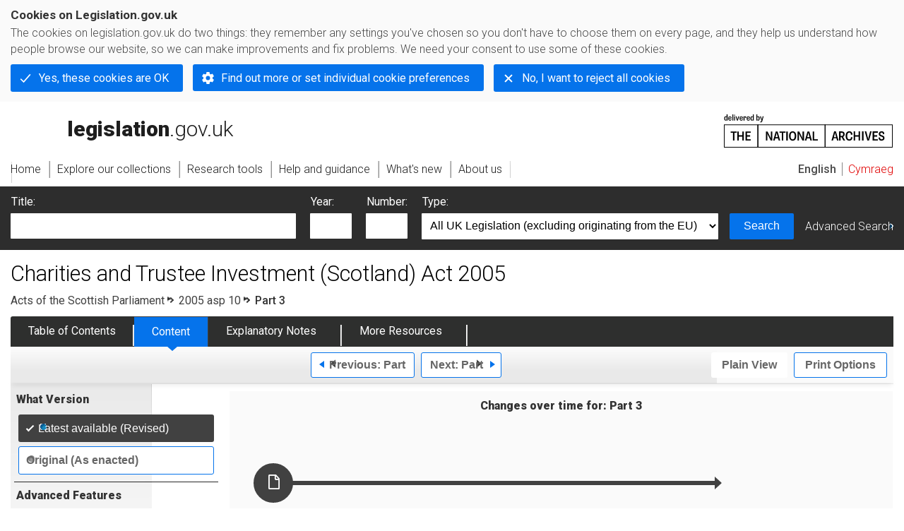

--- FILE ---
content_type: application/xhtml+xml;charset=utf-8
request_url: https://www.legislation.gov.uk/asp/2005/10/part/3
body_size: 9660
content:

<!DOCTYPE html
  PUBLIC "-//W3C//DTD XHTML+RDFa 1.0//EN" "http://www.w3.org/MarkUp/DTD/xhtml-rdfa-1.dtd">
<html xmlns="http://www.w3.org/1999/xhtml" xmlns:dct="http://purl.org/dc/terms/" xml:lang="en">
<head><meta http-equiv="Content-Type" content="text/html; charset=utf-8" /><meta name="viewport" content="width=device-width, initial-scale=0.1, user-scalable=1" /><title>Charities and Trustee Investment (Scotland) Act 2005</title><link rel="icon" href="/favicon.ico" /><link rel="stylesheet" href="/styles/screen.css" type="text/css" /><link rel="stylesheet" href="/styles/survey/survey.css" type="text/css" /><!--[if lte IE 6]><link rel="stylesheet" href="/styles/IE/ie6chromeAdditions.css" type="text/css" /><![endif]--><!--[if lte IE 7]><link rel="stylesheet" href="/styles/IE/ie7chromeAdditions.css" type="text/css" /><![endif]--><script type="text/javascript" src="/scripts/jquery-3.7.1.min.js"></script><script type="text/javascript" src="/scripts/CentralConfig.js"></script><script type="text/javascript" src="/scripts/survey/survey.js"></script><script type="text/javascript" src="/scripts/chrome.js"></script><link rel="apple-touch-icon" href="/images/chrome/apple-touch-icons/apple-touch-icon.png" />
					<meta name="DC.title" content="Charities and Trustee Investment (Scotland) Act 2005" /><meta name="DC.description" content="An Act of the Scottish Parliament to make provision about charities and other benevolent bodies; to make provision about fundraising in connection with charities and other benevolent bodies; to amend the law in relation to the investment powers of trustees; and for connected purposes." /><meta name="description" content="An Act of the Scottish Parliament to make provision about charities and other benevolent bodies; to make provision about fundraising in connection with charities and other benevolent bodies; to amend the law in relation to the investment powers of trustees; and for connected purposes." /><meta name="DC.type" scheme="DCTERMS.DCMIType" content="Text" /><meta name="DC.format" scheme="IMT" content="text/xml" /><meta name="DC.language" scheme="ISO639-2" content="eng" /><meta name="DC.publisher" content="Statute Law Database" /><meta name="DC.Date.Modified" content="2025-09-15" /><meta name="DC.contributor" content="Expert Participation" />
					
					<link rel="alternate" type="application/xml" href="/asp/2005/10/part/3/data.xml" />
					
					
					
					
					
					
					
										
					
					
					
					<link rel="alternate" type="application/rdf+xml" href="/asp/2005/10/part/3/data.rdf" title="RDF/XML" /><link rel="alternate" type="application/akn+xml" href="/asp/2005/10/part/3/data.akn" title="AKN" /><link rel="alternate" type="application/xhtml+xml" href="/asp/2005/10/part/3/data.xht" title="HTML snippet" /><link rel="alternate" type="text/html" href="/asp/2005/10/part/3/data.htm" title="Website (XHTML) Default View" /><link rel="alternate" type="text/csv" href="/asp/2005/10/part/3/data.csv" title="CSV" /><link rel="alternate" type="application/pdf" href="/asp/2005/10/part/3/data.pdf" title="PDF" />
					<link rel="alternate" type="application/akn+xhtml" href="/asp/2005/10/part/3/data.html" title="HTML5 snippet" />

					
					<link rel="index" href="/asp/2005/10/contents" title="Table of Contents" />
					
					
					
					<link rel="up" href="/asp/2005/10" title="Entire legislation" /><link rel="prev" href="/asp/2005/10/part/2" title="Part; Part 2" /><link rel="next" href="/asp/2005/10/part/4" title="Part; Part 4" />
					
					

                    
									 
					
					
					
				<meta name="Legislation.year" content="2005" /><style type="text/css">/* Legislation stylesheets - load depending on content type */
@import "/styles/SPOlegislation.css";
@import "/styles/legislation.css";
@import "/styles/primarylegislation.css";
@import "/styles/legislationOverwrites.css";
/* End of Legislation stylesheets */
</style><!--[if IE 6]>
	<style type="text/css">
		@import "/styles/IE/ie6LegAdditions.css";
	</style>
<![endif]--><!--[if IE 7]>
	<style type="text/css">
		@import "/styles/IE/ie7LegAdditions.css";
	</style>
<![endif]--><link rel="stylesheet" href="/styles/view/changesOverTime.css" type="text/css" /><script type="text/javascript" src="/scripts/jquery-ui-1.14.1.custom.min.js"></script><script type="text/javascript" src="/scripts/view/scrollbar.js"></script><link rel="stylesheet" href="/styles/website.css" type="text/css" /><link rel="stylesheet" href="/styles/print.css" type="text/css" media="print" /><link rel="stylesheet" href="/styles/buy-now.css" type="text/css" /><script type="text/javascript" src="/scripts/jquery-cookie-directive/jquery.cookie.js"></script><script type="text/javascript" src="/scripts/jquery-cookie-directive/jquery-cookie-functions.js"></script><script type="text/javascript" src="/scripts/cookie-directive.js"></script><!--Google Tag Manager--><script type="text/javascript">
			function addGtm(w, d, s, l, i) {
				// Legislation.gov.uk: Check cookie preferences before running the Google analytics code.
				if (window.legGlobals.cookiePolicy.userSet &amp;&amp; window.legGlobals.cookiePolicy.analytics) {
					w[l] = w[l] || [];
					w[l].push({'gtm.start': new Date().getTime(), event: 'gtm.js'});
					var and = '&amp;';
					and = and.charAt(0);
					var f = d.getElementsByTagName(s)[0], j = d.createElement(s),
							dl = l != 'dataLayer' ? (and + 'l=' + l) : '';
					j.async = true;
					j.src = 'https://www.googletagmanager.com/gtm.js?id=' + i + dl;
					f.parentNode.insertBefore(j, f);
				} else {
					$.removeCookie('_ga', {path: '/'});
					$.removeCookie('_gid', {path: '/'});
					$.removeCookie('_gat_UA-2827241-23', {path: '/'});
					$.removeCookie('_ga', {path: '/', domain: '.legislation.gov.uk'});
					$.removeCookie('_gid', {path: '/', domain: '.legislation.gov.uk'});
					$.removeCookie('_gat_UA-2827241-23', {path: '/', domain: '.legislation.gov.uk'});
				}
			}
			addGtm(window, document, 'script', 'dataLayer', 'GTM-TWB7339');

			$('body').on('cookie.preferences.saved.banner', function () {
				addGtm(window, document, 'script', 'dataLayer', 'GTM-TWB7339');
			});
		</script><!--End Google Tag Manager--></head><body xml:lang="en" dir="ltr" id="leg" about="http://www.legislation.gov.uk/asp/2005/10/part/3" class="browse"><div id="preloadBg"><script type="text/javascript">
						$("body").addClass("js");
					</script></div><ul id="top" class="accessibleLinks"><li><a href="#pageTitle">Skip to main content</a></li><li><a href="#primaryNav">Skip to navigation</a></li></ul><div id="layout1"><div id="header"><h2><a href="/">legislation.gov.uk<span class="english"></span></a></h2><span class="natArch"><a href="https://www.nationalarchives.gov.uk"><span class="backgroundImage"></span><span class="accessibleText">https://www.nationalarchives.gov.uk</span></a></span><ul id="secondaryNav"><li><a class="langaugeSwitch" href="/cy/asp/2005/10/part/3">Cymraeg</a></li></ul></div><div id="primaryNav"><div class="navLayout"><ul><li class="link1"><a href="/"><span>Home</span></a></li><li class="link2"><a href="/explore"><span>Explore our collections</span></a></li><li class="link3"><a href="/research-tools"><span>Research tools</span></a></li><li class="link4"><a href="/help"><span>Help and guidance</span></a></li><li class="link5"><a href="/new"><span>What's new</span></a></li><li class="link6"><a href="/about-us"><span>About us</span></a></li><li id="quickSearch" class="en"><a href="#contentSearch"><span>Search Legislation</span></a></li></ul></div></div><div id="background"></div><div id="layout2" class="legContent"><form id="contentSearch" method="get" action="/search" class="contentSearch"><h2>Search Legislation</h2><div class="title"><label for="title">Title: <em>(or keywords in the title)</em></label><input type="text" id="title" name="title" /></div><div class="year"><label for="year">Year:</label><input type="text" id="year" name="year" /></div><div class="number"><label for="number">Number:</label><input type="text" id="number" name="number" /></div><div class="type"><label for="type">Type:</label><select name="type" id="type"><option value="primary+secondary" selected="selected">All UK Legislation (excluding originating from the EU)</option><option disabled="disabled">--------------------------------------------</option><option value="all">All Legislation (including originating from the EU)</option><option disabled="disabled">--------------------------------------------</option><option value="primary">All Primary Legislation</option><option value="ukpga">    UK Public General Acts</option><option value="ukla">    UK Local Acts</option><option value="ukppa">    UK Private and Personal Acts</option><option value="asp">    Acts of the Scottish Parliament</option><option value="asc">    Acts of Senedd Cymru</option><option value="anaw">    Acts of the National Assembly for Wales</option><option value="mwa">    Measures of the National Assembly for Wales</option><option value="ukcm">    Church Measures</option><option value="nia">    Acts of the Northern Ireland Assembly</option><option value="aosp">    Acts of the Old Scottish Parliament</option><option value="aep">    Acts of the English Parliament</option><option value="aip">    Acts of the Old Irish Parliament</option><option value="apgb">    Acts of the Parliament of Great Britain</option><option value="gbla">    Local Acts of the Parliament of Great Britain</option><option value="gbppa">    Private and Personal Acts of the Parliament of Great Britain</option><option value="nisi">    Northern Ireland Orders in Council</option><option value="mnia">    Measures of the Northern Ireland Assembly</option><option value="apni">    Acts of the Northern Ireland Parliament</option><option disabled="disabled">--------------------------------------------</option><option value="secondary">All Secondary Legislation</option><option value="uksi">    UK Statutory Instruments</option><option value="wsi">    Welsh Statutory Instruments</option><option value="ssi">    Scottish Statutory Instruments</option><option value="nisr">    Northern Ireland Statutory Rules</option><option value="ukci">    Church Instruments</option><option value="ukmd">    UK Ministerial Directions</option><option value="ukmo">    UK Ministerial Orders</option><option value="uksro">    UK Statutory Rules and Orders</option><option value="nisro">    Northern Ireland Statutory Rules and Orders</option><option disabled="disabled">--------------------------------------------</option><option value="eu-origin">All Legislation originating from the EU</option><option value="eur">    Regulations originating from the EU</option><option value="eudn">    Decisions originating from the EU</option><option value="eudr">    Directives originating from the EU</option><option value="eut">    European Union Treaties</option><option disabled="disabled">--------------------------------------------</option><option value="draft">All Draft Legislation</option><option value="ukdsi">    UK Draft Statutory Instruments</option><option value="sdsi">    Scottish Draft Statutory Instruments</option><option value="nidsr">    Northern Ireland Draft Statutory Rules</option><option disabled="disabled">--------------------------------------------</option><option value="ukia">All Impact Assessments</option><option value="ukia">    UK Impact Assessments</option></select></div><div class="submit"><button type="submit" id="contentSearchSubmit" class="userFunctionalElement"><span class="btl"></span><span class="btr"></span>Search<span class="bbl"></span><span class="bbr"></span></button></div><div class="advSearch"><a href="/search">Advanced Search</a></div></form><h1 id="pageTitle" class="pageTitle">Charities and Trustee Investment (Scotland) Act 2005</h1><div id="breadCrumb"><h2 class="accessibleText">You are here:</h2><ul><li class="first"><a href="/asp">Acts of the Scottish Parliament</a></li><li><a href="/asp/2005/10/contents">2005 asp 10</a></li><li class="active">Part 3</li></ul></div><ul id="legSubNav"><li id="legTocLink"><span class="presentation"></span><a href="/asp/2005/10/contents">Table of Contents</a></li><li id="legContentLink"><span class="presentation"></span><a href="/asp/2005/10/introduction" class="disabled">Content</a></li><li id="legEnLink"><span class="presentation"></span><a href="/asp/2005/10/notes/contents">Explanatory Notes</a><a href="#enTabHelp" class="helpItem helpItemToBot"><img src="/images/chrome/helpIcon.gif" alt=" Help about Explanatory Notes" /></a></li><li id="legResourcesLink"><span class="presentation"></span><a href="/asp/2005/10/resources">More Resources</a><a href="#moreResourcesTabHelp" class="helpItem helpItemToBot"><img src="/images/chrome/helpIcon.gif" alt=" Help about More Resources" /></a></li></ul><div class="interface"><div class="prevNextNav"><ul><li class="prev"><a href="/asp/2005/10/part/2" class="userFunctionalElement nav" title=" part 2"><span class="background"><span class="btl"></span><span class="btr"></span>Previous:
										Part<span class="bbl"></span><span class="bbr"></span></span></a></li><li class="next"><a href="/asp/2005/10/part/4" class="userFunctionalElement nav" title=" part 4"><span class="background"><span class="btl"></span><span class="btr"></span>Next:
										Part<span class="bbl"></span><span class="bbr"></span></span></a></li></ul></div><ul id="viewPrintControl"><li class="view"><a class="userFunctionalElement" href="?view=plain"><span class="btl"></span><span class="btr"></span>Plain View<span class="bbl"></span><span class="bbr"></span></a></li><li class="print"><a class="userFunctionalElement" href="#printOptions"><span class="btl"></span><span class="btr"></span>Print Options<span class="bbl"></span><span class="bbr"></span></a></li></ul></div><div id="tools"><div class="section" id="whatVersion"><div class="title"><a href="#whatversionHelp" class="helpItem helpItemToMidRight"><img src="/images/chrome/helpIcon.gif" alt=" Help about what version" /></a><h2>What Version</h2></div><div class="content"><ul class="toolList"><li><span class="userFunctionalElement active"><span class="background"><span class="btl"></span><span class="btr"></span>Latest available (Revised)<span class="bbl"></span><span class="bbr"></span></span></span></li><li><a href="/asp/2005/10/part/3/enacted" class="userFunctionalElement"><span class="background"><span class="btl"></span><span class="btr"></span>Original (As enacted)<span class="bbl"></span><span class="bbr"></span></span></a></li></ul></div></div><div id="advFeatures" class="section"><div class="title"><a href="#advFeaturesHelp" class="helpItem helpItemToMidRight"><img src="/images/chrome/helpIcon.gif" alt=" Help about advanced features" /></a><h2>Advanced Features</h2></div><div id="advFeaturesContent" class="content"><ul class="toolList"><li class="concVers geoExtent first"><a class="userFunctionalElement" href="?view=extent">Show Geographical Extent</a><span>(e.g. <strong>E</strong>ngland, <strong>W</strong>ales, <strong>S</strong>cotland and <strong>N</strong>orthern <strong>I</strong>reland)</span></li><li><a class="userFunctionalElement close" href="?timeline=false">Show Timeline of Changes</a></li></ul></div></div><div class="section" id="openingOptions"><div class="title"><a href="#openingOptionsHelp" class="helpItem helpItemToMidRight"><img src="/images/chrome/helpIcon.gif" alt=" Help about opening options" /></a><h2>Opening Options</h2></div><div id="openingOptionsContent" class="content"><ul class="toolList"><li class="whole"><a href="/asp/2005/10">Open whole Act</a></li><li class="minusSched"><a href="/asp/2005/10/body">Open Act without Schedules</a></li><li class="onlySched"><a href="/asp/2005/10/schedules">Open Schedules only</a></li></ul></div></div><div class="section" id="pdfVersions"><div class="title"><h2>More Resources</h2></div><div class="content" id="pdfVersionsContent"><div class="content"><ul class="toolList"><li><a class="pdfLink" href="/asp/2005/10/pdfs/asp_20050010_en.pdf">Original: King's Printer Version</a></li></ul></div><p class="viewMoreLink"><a href="/asp/2005/10/resources">View more<span class="pageLinkIcon"></span></a></p></div></div></div><div id="content"><div id="changesOverTime"><h2>Changes over time for:  Part 3</h2><div class="timelineHelp"><a href="#timelineHelp" class="helpItem helpItemToMidLeft"><img src="/images/chrome/helpIcon.gif" alt=" Help about opening options" /></a></div><div id="timeline"><div id="timelineData" style="width:717px"><h3 class="accessibleText">Alternative versions:</h3><ul><li style="width: 637px;" class="currentVersion "><a href="/asp/2005/10/part/3/2006-01-01"><span class="pointer"></span><span>01/01/2006<em class="accessibleText">- Amendment</em></span></a><span class="end"></span></li></ul></div></div></div><div id="statusWarning" class="uptoDate"><div class="title"><h2>Changes to legislation:</h2><p class="intro">Charities and Trustee Investment (Scotland) Act 2005, Part 3 is up to date with all changes known to be in force on or before 24 January 2026. There are changes that may be brought into force at a future date. Changes that have been made appear in the content and are referenced with annotations.<a href="#Scenario5Help" class="helpItem helpItemToBot"><img src="/images/chrome/helpIcon.gif" alt=" Help about Changes to Legislation" /></a></p><div class="help" id="Scenario5Help"><span class="icon"></span><div class="content"><a href="#" class="close"><img alt="Close" src="/images/chrome/closeIcon.gif" /></a><h3>Changes to Legislation</h3><p>Revised legislation carried on this site may not be fully up to date. Changes and effects are recorded by our editorial team in lists which can be found in the ‘Changes to Legislation’ area. Where those effects have yet to be applied to the text of the legislation by the editorial team they are also listed alongside the legislation in the affected provisions. Use the ‘more’ link to open the changes and effects relevant to the provision you are viewing.</p></div></div><a href="#statusWarningSubSections" class="expandCollapseLink">
        View outstanding changes
				
			</a><div id="statusWarningSubSections"><div class="section" id="statusEffectsAppliedSection"><div class="title"><h3>Changes and effects yet to be applied to Part 3:</h3></div><div class="content" id="statusEffectsAppliedContent"><ul><li><span class="LegAffected">s. 3(3)(aa)</span> inserted by <a href="/id/asp/2023/5">2023 asp 5</a> <a href="/id/asp/2023/5/section/2/2/a">s. 2(2)(a)</a></li><li><span class="LegAffected">s. 44(1)(ca)</span> inserted by <a href="/id/asp/2023/5">2023 asp 5</a> <a href="/id/asp/2023/5/section/10/2/a/i">s. 10(2)(a)(i)</a></li><li><span class="LegAffected">s. 44(4A)</span> inserted by <a href="/id/asp/2023/5">2023 asp 5</a> <a href="/id/asp/2023/5/section/10/2/b">s. 10(2)(b)</a></li><li><span class="LegAffected">s. 45B</span> and cross-heading inserted by <a href="/id/asp/2023/5">2023 asp 5</a> <a href="/id/asp/2023/5/section/10/3">s. 10(3)</a></li></ul></div></div><div class="section" id="changesAppliedSection"><div class="title"><h3>Changes and effects yet to be applied to the whole Act associated Parts and Chapters:</h3></div><div class="content" id="changesAppliedContent"><p class="coIntro">Whole provisions yet to be inserted into this Act (including any effects on those provisions):</p><ul><li><span class="LegAffected">s. 3(3)(aa)</span> inserted by <a href="/id/asp/2023/5">2023 asp 5</a> <a href="/id/asp/2023/5/section/2/2/a">s. 2(2)(a)</a></li><li><span class="LegAffected">s. 44(1)(ca)</span> inserted by <a href="/id/asp/2023/5">2023 asp 5</a> <a href="/id/asp/2023/5/section/10/2/a/i">s. 10(2)(a)(i)</a></li><li><span class="LegAffected">s. 44(4A)</span> inserted by <a href="/id/asp/2023/5">2023 asp 5</a> <a href="/id/asp/2023/5/section/10/2/b">s. 10(2)(b)</a></li><li><span class="LegAffected">s. 45B</span> and cross-heading inserted by <a href="/id/asp/2023/5">2023 asp 5</a> <a href="/id/asp/2023/5/section/10/3">s. 10(3)</a></li></ul></div></div></div><span></span></div></div><div id="viewLegContents" xml:lang="en"><div class="LegSnippet hasBlockAmends" id="viewLegSnippet"><a class="LegAnchorID" id="part-3"></a><div class="LegClearPart"></div><h2 class="LegPartFirst"><span class="LegPartNo"><strong>Part 3</strong><span class="LegExtentRestriction" title="Applies to Scotland"><span class="btr"></span>S<span class="bbl"></span><span class="bbr"></span></span></span><span class="LegPartTitle">Investment powers of trustees</span></h2><a class="LegAnchorID" id="section-93"></a><h3 class="LegClearFix LegP1ContainerFirst"><span class="LegDS LegP1No">93</span><span class="LegDS LegP1GroupTitleFirst">Extension of general powers of trustees<span class="LegExtentRestriction" title="Applies to Scotland"><span class="btr"></span>S<span class="bbl"></span><span class="bbr"></span></span></span></h3><p class="LegClearFix LegP2Container"><span class="LegDS LegLHS LegP2No" id="section-93-1">(1)</span><span class="LegDS LegRHS LegP2Text">Section 4 (general powers of trustees) of the Trusts (Scotland) Act 1921 (c. 58) is amended as follows.</span>&#xD;</p><p class="LegClearFix LegP2Container"><span class="LegDS LegLHS LegP2No" id="section-93-2">(2)</span><span class="LegDS LegRHS LegP2Text">In subsection (1)—</span>&#xD;</p><p class="LegClearFix LegP3Container"><span class="LegDS LegLHS LegP3No" id="section-93-2-a">(a)</span><span class="LegDS LegRHS LegP3Text">after paragraph (e) insert—</span>&#xD;</p><p class="LegClearFix LegP3Container LegAmend"><span class="LegDS LegLHS LegP3NoC3Amend"><span class="LegAmendingText"><span class="LegAmendQuote">“</span>(ea)</span></span><span class="LegDS LegRHS LegP3TextC3Amend"><span class="LegAmendingText">To make any kind of investment of the trust estate (including an investment in heritable property).</span></span>&#xD;</p><p class="LegClearFix LegP3Container LegAmend"><span class="LegDS LegLHS LegP3NoC3Amend"><span class="LegAmendingText">(eb)</span></span><span class="LegDS LegRHS LegP3TextC3Amend"><span class="LegAmendingText">To acquire heritable property for any other reason.<span class="LegAmendQuote">”</span>,</span></span>&#xD;</p><p class="LegClearFix LegP3Container"><span class="LegDS LegLHS LegP3No" id="section-93-2-b">(b)</span><span class="LegDS LegRHS LegP3Text">paragraph (ee) is repealed.</span>&#xD;</p><p class="LegClearFix LegP2Container"><span class="LegDS LegLHS LegP2No" id="section-93-3">(3)</span><span class="LegDS LegRHS LegP2Text">After subsection (1) insert—</span>&#xD;</p><p class="LegClearFix LegP2Container LegAmend"><span class="LegDS LegLHS LegP2NoC1Amend"><span class="LegAmendingText"><span class="LegAmendQuote">“</span>(1A)</span></span><span class="LegDS LegRHS LegP2TextC1Amend"><span class="LegAmendingText">The power to act under subsection (1)(ea) or (eb) above is subject to any restriction or exclusion imposed by or under any enactment.</span></span>&#xD;</p><p class="LegClearFix LegP2Container LegAmend"><span class="LegDS LegLHS LegP2NoC1Amend"><span class="LegAmendingText">(1B)</span></span><span class="LegDS LegRHS LegP2TextC1Amend"><span class="LegAmendingText">The power to act under subsection (1)(ea) or (eb) above is not conferred on any trustees who are—</span></span>&#xD;</p><p class="LegClearFix LegP3Container LegAmend"><span class="LegDS LegLHS LegP3NoC1Amend"><span class="LegAmendingText">(a)</span></span><span class="LegDS LegRHS LegP3TextC1Amend"><span class="LegAmendingText">the trustees of a pension scheme,</span></span>&#xD;</p><p class="LegClearFix LegP3Container LegAmend"><span class="LegDS LegLHS LegP3NoC1Amend"><span class="LegAmendingText">(b)</span></span><span class="LegDS LegRHS LegP3TextC1Amend"><span class="LegAmendingText">the trustees of an authorised unit trust, or</span></span>&#xD;</p><p class="LegClearFix LegP3Container LegAmend"><span class="LegDS LegLHS LegP3NoC1Amend"><span class="LegAmendingText">(c)</span></span><span class="LegDS LegRHS LegP3TextC1Amend"><span class="LegAmendingText">trustees under any other trust who are entitled by or under any other enactment to make investments of the trust estate.</span></span>&#xD;</p><p class="LegClearFix LegP2Container LegAmend"><span class="LegDS LegLHS LegP2NoC1Amend"><span class="LegAmendingText">(1C)</span></span><span class="LegDS LegRHS LegP2TextC1Amend"><span class="LegAmendingText">No term relating to the powers of a trustee contained in a trust deed executed before 3rd August 1961 is to be treated as restricting or excluding the power to act under subsection (1)(ea) above.</span></span>&#xD;</p><p class="LegClearFix LegP2Container LegAmend"><span class="LegDS LegLHS LegP2NoC1Amend"><span class="LegAmendingText">(1D)</span></span><span class="LegDS LegRHS LegP2TextC1Amend"><span class="LegAmendingText">No term restricting the powers of investment of a trustee to those conferred by the Trustee Investments Act 1961 (c. 62) contained in a trust deed executed on or after 3rd August 1961 is to be treated as restricting or excluding the power to act under subsection (1)(ea) above.</span></span>&#xD;</p><p class="LegClearFix LegP2Container LegAmend"><span class="LegDS LegLHS LegP2NoC1Amend"><span class="LegAmendingText">(1E)</span></span><span class="LegDS LegRHS LegP2TextC1Amend"><span class="LegAmendingText">The reference in subsection (1D) above to a trustee does not include a reference to a trustee under a trust constituted by a private or local Act of Parliament or a private Act of the Scottish Parliament; and “</span><span class="LegTerm"><span class="LegAmendingText">trust deed</span></span><span class="LegAmendingText">” shall be construed accordingly.</span></span>&#xD;</p><p class="LegClearFix LegP2Container LegAmend"><span class="LegDS LegLHS LegP2NoC1Amend"><span class="LegAmendingText">(1F)</span></span><span class="LegDS LegRHS LegP2TextC1Amend"><span class="LegAmendingText">In this section—</span></span>&#xD;</p><p class="LegRHS LegP2TextC1Amend"><span class="LegAmendingText">“</span><span class="LegTerm"><span class="LegAmendingText">authorised unit trust</span></span><span class="LegAmendingText">” means a unit trust scheme in the case of which an order under section 243 of the Financial Services and Markets Act 2000 (c. 8) is in force,</span>&#xD;</p><p class="LegRHS LegP2TextC1Amend"><span class="LegAmendingText">“</span><span class="LegTerm"><span class="LegAmendingText">enactment</span></span><span class="LegAmendingText">” has the same meaning as in the Scotland Act 1998 (c. 46),</span>&#xD;</p><p class="LegRHS LegP2TextC1Amend"><span class="LegAmendingText">“</span><span class="LegTerm"><span class="LegAmendingText">pension scheme</span></span><span class="LegAmendingText">” means an occupational pension scheme (within the meaning of the Pension Schemes Act 1993 (c. 48)) established under a trust and subject to the law of Scotland.<span class="LegAmendQuote">”</span></span>&#xD;</p><div class="LegAnnotations"><p class="LegAnnotationsGroupHeading">Commencement Information</p><div class="LegCommentaryItem" id="commentary-key-c8ce485fa3bafdaa8f2913cdd67eb664"><p class="LegCommentaryPara"><span class="LegCommentaryType">I1</span><span class="LegCommentaryText">S. 93 in force at 1.1.2006 by <a class="LegCitation" title="Charities and Trustee Investment (Scotland) Act 2005 (Commencement No.1) Order 2005" rel="cite" href="/id/ssi/2005/644">S.S.I. 2005/644</a>, <a class="LegCitation" href="/id/ssi/2005/644/article/2/1" title="Go to Charities and Trustee Investment (Scotland) Act 2005 (Commencement No.1) Order 2005 art. 2(1)" rel="cite">art. 2(1)</a>, <a class="LegCitation" href="/id/ssi/2005/644/schedule/1" title="Go to Charities and Trustee Investment (Scotland) Act 2005 (Commencement No.1) Order 2005 Sch. 1" rel="cite"><strong>Sch. 1</strong></a></span></p></div></div><a class="LegAnchorID" id="section-94"></a><h3 class="LegClearFix LegP1Container"><span class="LegDS LegP1No">94</span><span class="LegDS LegP1GroupTitle">Exercise of power of investment<span class="LegExtentRestriction" title="Applies to Scotland"><span class="btr"></span>S<span class="bbl"></span><span class="bbr"></span></span></span></h3><p class="LegRHS LegP1Text">After section 4 of the Trusts (Scotland) Act 1921 (c. 58) insert—&#xD;</p><h4 class="LegClearFix LegP1ContainerFirst"><span class="LegDS LegP1NoC1Amend"><span class="LegAmendingText"><span class="LegAmendQuote">“</span>4A</span></span><span class="LegDS LegP1GroupTitleFirstC1Amend"><span class="LegAmendingText">Exercise of power of investment: duties of trustee</span></span></h4><p class="LegClearFix LegP2Container LegAmend"><span class="LegDS LegLHS LegP2NoC1Amend"><span class="LegAmendingText">(1)</span></span><span class="LegDS LegRHS LegP2TextC1Amend"><span class="LegAmendingText">Before exercising the power of investment under section 4(1)(ea) of this Act, a trustee shall have regard to—</span></span>&#xD;</p><p class="LegClearFix LegP3Container LegAmend"><span class="LegDS LegLHS LegP3NoC1Amend"><span class="LegAmendingText">(a)</span></span><span class="LegDS LegRHS LegP3TextC1Amend"><span class="LegAmendingText">the suitability to the trust of the proposed investment, and</span></span>&#xD;</p><p class="LegClearFix LegP3Container LegAmend"><span class="LegDS LegLHS LegP3NoC1Amend"><span class="LegAmendingText">(b)</span></span><span class="LegDS LegRHS LegP3TextC1Amend"><span class="LegAmendingText">the need for diversification of investments of the trust, in so far as is appropriate to the circumstances of the trust.</span></span>&#xD;</p><p class="LegClearFix LegP2Container LegAmend"><span class="LegDS LegLHS LegP2NoC1Amend"><span class="LegAmendingText">(2)</span></span><span class="LegDS LegRHS LegP2TextC1Amend"><span class="LegAmendingText">Before exercising that power of investment, a trustee shall (except where subsection (4) applies) obtain and consider proper advice about the way in which the power should be exercised.</span></span>&#xD;</p><p class="LegClearFix LegP2Container LegAmend"><span class="LegDS LegLHS LegP2NoC1Amend"><span class="LegAmendingText">(3)</span></span><span class="LegDS LegRHS LegP2TextC1Amend"><span class="LegAmendingText">When reviewing the investments of the trust, a trustee shall (except where subsection (4) applies) obtain and consider proper advice about whether the investments should be varied.</span></span>&#xD;</p><p class="LegClearFix LegP2Container LegAmend"><span class="LegDS LegLHS LegP2NoC1Amend"><span class="LegAmendingText">(4)</span></span><span class="LegDS LegRHS LegP2TextC1Amend"><span class="LegAmendingText">If a trustee reasonably concludes that in all the circumstances it is unnecessary or inappropriate to obtain such advice, the trustee need not obtain it.</span></span>&#xD;</p><p class="LegClearFix LegP2Container LegAmend"><span class="LegDS LegLHS LegP2NoC1Amend"><span class="LegAmendingText">(5)</span></span><span class="LegDS LegRHS LegP2TextC1Amend"><span class="LegAmendingText">In this section, “</span><span class="LegTerm"><span class="LegAmendingText">proper advice</span></span><span class="LegAmendingText">” means the advice of a person who is reasonably believed by the trustee to be qualified by the person's ability and practical experience of financial and other matters relating to the proposed investment.<span class="LegAmendQuote">”</span></span></span>&#xD;</p><div class="LegAnnotations"><p class="LegAnnotationsGroupHeading">Commencement Information</p><div class="LegCommentaryItem" id="commentary-key-13b1e245476d1ac4693ce9ba352d9309"><p class="LegCommentaryPara"><span class="LegCommentaryType">I2</span><span class="LegCommentaryText">S. 94 in force at 1.1.2006 by <a class="LegCitation" title="Charities and Trustee Investment (Scotland) Act 2005 (Commencement No.1) Order 2005" rel="cite" href="/id/ssi/2005/644">S.S.I. 2005/644</a>, <a class="LegCitation" href="/id/ssi/2005/644/article/2/1" title="Go to Charities and Trustee Investment (Scotland) Act 2005 (Commencement No.1) Order 2005 art. 2(1)" rel="cite">art. 2(1)</a>, <a class="LegCitation" href="/id/ssi/2005/644/schedule/1" title="Go to Charities and Trustee Investment (Scotland) Act 2005 (Commencement No.1) Order 2005 Sch. 1" rel="cite"><strong>Sch. 1</strong></a></span></p></div></div><a class="LegAnchorID" id="section-95"></a><h3 class="LegClearFix LegP1Container"><span class="LegDS LegP1No">95</span><span class="LegDS LegP1GroupTitle">Amendments consequential on Part 3<span class="LegExtentRestriction" title="Applies to Scotland"><span class="btr"></span>S<span class="bbl"></span><span class="bbr"></span></span></span></h3><p class="LegRHS LegP1Text">Schedule 3 makes amendments consequential on sections 93 and 94.&#xD;</p><div class="LegAnnotations"><p class="LegAnnotationsGroupHeading">Commencement Information</p><div class="LegCommentaryItem" id="commentary-key-d6520756cccf8f19f6361f0a39fba14d"><p class="LegCommentaryPara"><span class="LegCommentaryType">I3</span><span class="LegCommentaryText">S. 95 in force at 1.1.2006 by <a class="LegCitation" title="Charities and Trustee Investment (Scotland) Act 2005 (Commencement No.1) Order 2005" rel="cite" href="/id/ssi/2005/644">S.S.I. 2005/644</a>, <a class="LegCitation" href="/id/ssi/2005/644/article/2/1" title="Go to Charities and Trustee Investment (Scotland) Act 2005 (Commencement No.1) Order 2005 art. 2(1)" rel="cite">art. 2(1)</a>, <a class="LegCitation" href="/id/ssi/2005/644/schedule/1" title="Go to Charities and Trustee Investment (Scotland) Act 2005 (Commencement No.1) Order 2005 Sch. 1" rel="cite"><strong>Sch. 1</strong></a></span></p></div></div><span class="LegClearFix"></span></div></div><div class="contentFooter"><div class="interface"><div class="prevNextNav"><ul><li class="prev"><a href="/asp/2005/10/part/2" class="userFunctionalElement nav" title=" part 2"><span class="background"><span class="btl"></span><span class="btr"></span>Previous:
										Part<span class="bbl"></span><span class="bbr"></span></span></a></li><li class="next"><a href="/asp/2005/10/part/4" class="userFunctionalElement nav" title=" part 4"><span class="background"><span class="btl"></span><span class="btr"></span>Next:
										Part<span class="bbl"></span><span class="bbr"></span></span></a></li></ul></div></div></div><p class="backToTop"><a href="#top">Back to top</a></p></div></div><h2 class="interfaceOptionsHeader">Options/Help</h2><div id="printOptions" class="interfaceOptions "><h3 class="accessibleText">Print Options</h3><ul class="optionList"><li class="printWhole"><h4><span class="accessibleText">Print</span>The Whole
						Act</h4><ul><li><a class="pdfLink" href="/asp/2005/10/data.pdf" target="_blank" rel="alternate nofollow">PDF<span class="accessibleText"> The Whole
						Act</span></a></li><li><a class="htmLink" href="/asp/2005/10/data.xht?view=snippet&amp;wrap=true" target="_blank">Web page<span class="accessibleText"> The Whole
						Act</span></a></li></ul></li><li class="printWhole"><h4><span class="accessibleText">Print</span>This
						Part
	
						only
					</h4><ul><li><a class="pdfLink" href="/asp/2005/10/part/3/data.pdf" target="_blank" rel="alternate nofollow">PDF<span class="accessibleText"> This
						Part
	
						only
					</span></a></li><li><a class="htmLink" href="/asp/2005/10/part/3/data.xht?view=snippet&amp;wrap=true" target="_blank">Web page<span class="accessibleText"> This
						Part
	
						only
					</span></a></li></ul></li></ul></div><div class="help" id="whatversionHelp"><span class="icon"></span><div class="content"><a href="#" class="close"><img alt="Close" src="/images/chrome/closeIcon.gif" /></a><h3>Legislation is available in different versions:</h3><p><strong>Latest Available (revised):</strong>The latest available updated version of the legislation incorporating changes made by subsequent legislation and applied by our editorial team. Changes we have not yet applied to the text, can be found in the ‘Changes to Legislation’ area.</p><p><strong>Original (As Enacted or Made): </strong>The original version of the legislation as it stood when it was enacted or made. No changes have been applied to the text.</p></div></div><div class="help" id="advFeaturesHelp"><span class="icon"></span><div class="content"><a href="#" class="close"><img alt="Close" src="/images/chrome/closeIcon.gif" /></a><h3>See additional information alongside the content</h3><p><strong>Geographical Extent:
								</strong>Indicates the geographical area that this provision applies to. For further information see ‘Frequently Asked Questions’.</p><p><strong>Show Timeline of Changes:
								</strong>See how this legislation has or could change over time. Turning this feature on will show extra navigation options to go to these specific points in time. Return to the latest available version by using the controls above in the What Version box.</p></div></div><div class="help" id="openingOptionsHelp"><span class="icon"></span><div class="content"><a href="#" class="close"><img alt="Close" src="/images/chrome/closeIcon.gif" /></a><h3>Opening Options</h3><p>Different options to open legislation in order to view more content on screen at once</p></div></div><div class="help" id="enTabHelp"><span class="icon"></span><div class="content"><a href="#" class="close"><img alt="Close" src="/images/chrome/closeIcon.gif" /></a><h3>Explanatory Notes</h3><p>Text created by the Scottish Government to explain what the Act sets out to achieve and to make the Act accessible to readers who are not legally qualified. Explanatory Notes were introduced in 1999 and accompany all Acts of the Scottish Parliament except those which result from Budget Bills.</p></div></div><div class="help" id="moreResourcesTabHelp"><span class="icon"></span><div class="content"><a href="#" class="close"><img alt="Close" src="/images/chrome/closeIcon.gif" /></a><h3>More Resources</h3><p>Access essential accompanying documents and information for this legislation item from this tab. Dependent on the legislation item being viewed this may include:</p><ul><li>the original print PDF of the as enacted version that was used for the print copy</li><li>lists of changes made by and/or affecting this legislation item</li><li>confers power and blanket amendment details</li><li>all formats of all associated documents</li><li>correction slips</li><li>links to related legislation and further information resources</li></ul></div></div><div class="help" id="timelineHelp"><span class="icon"></span><div class="content"><a href="#" class="close"><img alt="Close" src="/images/chrome/closeIcon.gif" /></a><h3>Timeline of Changes</h3><p id="Revised_toc_1">This timeline shows the different points in time where a change occurred. The dates will coincide with the earliest date on which the change (e.g an insertion, a repeal or a substitution) that was applied came into force. The first date in the timeline will usually be the earliest date when the provision came into force. In some cases the first date is 01/02/1991 (or for Northern Ireland legislation 01/01/2006). This date is our basedate. No versions before this date are available. For further information see the Editorial Practice Guide and Glossary under Help.</p></div></div><div class="help" id="moreResourcesHelp"><span class="icon"></span><div class="content"><a href="#" class="close"><img alt="Close" src="/images/chrome/closeIcon.gif" /></a><h3>More Resources</h3><p>Use this menu to access essential accompanying documents and information for this legislation item. Dependent on the legislation item being viewed this may include:</p><ul><li>the original print PDF of the as enacted version that was used for the print copy</li><li>correction slips</li></ul><p></p><p>Click 'View More' or select 'More Resources' tab for additional information including:</p><ul><li>lists of changes made by and/or affecting this legislation item</li><li>confers power and blanket amendment details</li><li>all formats of all associated documents</li><li>links to related legislation and further information resources</li></ul></div></div><div id="altFormats"><div class="altFormats"><p>The data on this page is available in the <a href="/developer/formats">alternative data formats</a> listed:<ul><li><a href="/asp/2005/10/part/3/data.html" type="application/akn+xhtml" rel="alternate nofollow">HTML5<span class="accessibleText"> alternative version</span></a></li><li><a href="/asp/2005/10/part/3/data.xht" type="application/xhtml+xml" rel="alternate nofollow">HTML snippet<span class="accessibleText"> alternative version</span></a></li><li><a href="/asp/2005/10/part/3/data.pdf" type="application/pdf" rel="alternate nofollow">PDF<span class="accessibleText"> alternative version</span></a></li><li><a href="/asp/2005/10/part/3/data.xml" type="application/xml" rel="alternate nofollow">XML<span class="accessibleText"> alternative version</span></a></li><li><a href="/asp/2005/10/part/3/data.akn" type="application/akn+xml" rel="alternate nofollow">Akoma Ntoso<span class="accessibleText"> alternative version</span></a></li><li><a href="/asp/2005/10/part/3/data.htm" type="text/html" rel="alternate nofollow">HTML RDFa<span class="accessibleText"> alternative version</span></a></li><li><a href="/asp/2005/10/part/3/data.rdf" type="application/rdf+xml" rel="alternate nofollow">RDF/XML<span class="accessibleText"> alternative version</span></a></li></ul></p></div></div><div id="footerNav"><ul><li><a href="/new-design">New site design</a></li><li><a href="/help">Help</a></li><li><a href="/about-us">About us</a></li><li><a href="/sitemap">Site map</a></li><li><a href="/accessibility">Accessibility</a></li><li><a href="/contact-us">Contact us</a></li><li><a href="/privacynotice">Privacy notice</a></li><li><a href="/cookiepolicy" id="cookies-content-link">Cookies</a></li></ul></div><div id="footer"><div><p class="copyrightstatement"><img src="/images/chrome/ogl-symbol.gif" alt="OGL logo" /><span xml:lang="" id="Copyright_Statement">All content is available under the <a href="https://www.nationalarchives.gov.uk/doc/open-government-licence/version/3" target="_blank" rel="license">Open Government Licence v3.0</a> except where <a href="/contributors">otherwise stated</a>. This site additionally contains content derived from EUR-Lex, reused under the terms of the <a href="https://eur-lex.europa.eu/legal-content/EN/TXT/?uri=CELEX%3A32011D0833" target="_blank">Commission Decision 2011/833/EU</a> on the reuse of documents from the EU institutions. For more information see the <a href="https://eur-lex.europa.eu/content/legal-notice/legal-notice.html" target="_blank">EUR-Lex public statement on re-use</a>.</span></p><span class="copyright">© <span rel="dct:rights" resource="http://reference.data.gov.uk/def/copyright/crown-copyright">Crown and database right</span></span></div></div><!--Google Tag Manager NoScript--><div id="google-tag-manager"><script type="text/javascript">
				if (window.legGlobals.cookiePolicy.userSet &amp;&amp; window.legGlobals.cookiePolicy.analytics) {
					var toRemove = document.getElementById('google-tag-manager');
					document.getElementById('google-tag-manager').parentNode.removeChild(toRemove);
				}
			</script><div style="visibility: hidden; height: 0; width: 0; overflow: hidden; position: absolute"><object data="https://www.googletagmanager.com/ns.html?id=GTM-TWB7339" height="0" width="0" type="text/html"></object></div></div><!--End Google Tag Manager NoScript--></div><div id="modalBg" style="width: 1264px; height: 1731px; opacity: 0.8; display: none;"></div><script type="text/javascript">
					$("#statusWarningSubSections").css("display", "none");
					$(".help").css("display", "none");
					$("#searchChanges", "#existingSearch").css({"display": "none"});
				</script><script type="text/javascript" src="/scripts/libs/scrollmagic/ScrollMagic.min.js"></script><script type="text/javascript" src="/scripts/SidebarScroll.js"></script><script type="text/javascript" src="/scripts/StickyElements.js"></script></body></html>